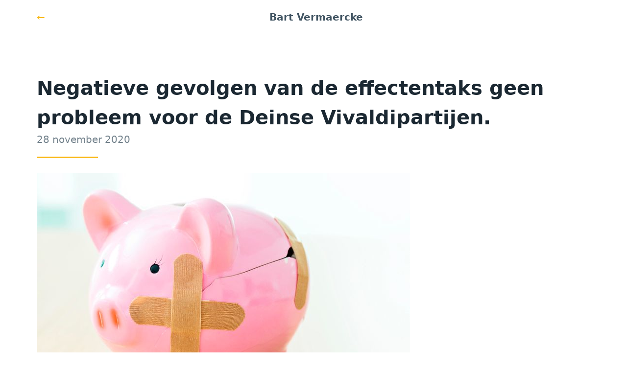

--- FILE ---
content_type: text/html; charset=utf-8
request_url: https://bartvermaercke.be/post/ckyyirli81bpa0e60p5lvla5x
body_size: 1930
content:
<!doctype html><html lang="nl-be"><head><title>Negatieve gevolgen van de effectentaks geen probleem voor de Deinse Vivaldipartijen.</title><meta property="og:title" content="Negatieve gevolgen van de effectentaks geen probleem voor de Deinse Vivaldipartijen."><meta property="og:site_name" content="Bart Vermaercke"><meta property="og:url" content="https://bartvermaercke.be/post/ckyyirli81bpa0e60p5lvla5x/"><meta property="og:description" content="Enthousiasme bij CD&amp;V en Open VLD"><meta property="og:type" content="article"><meta property="og:image" content="/img/wLhxgrLa3x-762.jpeg"><meta charset="utf-8"><meta name="viewport" content="width=device-width,initial-scale=1"><link rel="stylesheet" href="/css/pico.min.css"><link rel="stylesheet" href="/css/app.css?v=1768041793525" rel="stylesheet"></head><body><nav class="container"><ul><li><a href="/">&larr;</a></li></ul><ul><li><strong>Bart Vermaercke</strong></li></ul><ul><li>&nbsp;</li></ul></nav><main class="container"><hgroup><h1>Negatieve gevolgen van de effectentaks geen probleem voor de Deinse Vivaldipartijen.</h1><h2>28 november 2020</h2></hgroup><figure><img src="/img/wLhxgrLa3x-762.jpeg" alt="Negatieve gevolgen van de effectentaks geen probleem voor de Deinse Vivaldipartijen."></figure><p>Eén van de eerste beleidsdaden van de paarsgroene regering is het invoeren van een effectentaks. Iedereen die een effectenrekening aanhoudt met daarop meer dan 1 miljoen euro betaalt een belasting van 0,15%. Ook in Deinze hebben we dergelijke rekeningen die de pensioenfondsen omvatten. Nu heel wat banken een negatieve rente aanrekenen op klassieke zichtrekeningen is een effectenrekening voor grote bedragen een financieel verstandige optie. Een kwestie van goed financieel beheer dus. En dat soort rekeningen gaat de federale regering nu extra belasten.</p><p><strong>Onduidelijkheid en twijfel</strong></p><p>Ik informeerde bij de stad en het pensioenfonds bij Belfius &quot;zou&quot; niet vallen onder de effectentaks, de reden hiervoor is mij niet duidelijk. Over de resterende fondsen bij Ethias is nog geen duidelijkheid.</p><p>De N-VA-fractie stelde op de gemeenteraad voor dat de stad zich solidair zou verzetten tegen deze belasting op lokale besturen.Zij verzocht de burgemeester en het schepencollege om een protestbrief gericht aan premier De Croo en minister van Financiën Van Peteghem te zenden.</p><p>Ook op de provincieraad vroeg ik naar <a title="https://bartvermaercke.be/blog/post/provincie-oost-vlaanderen-riskeert-tot-300000-euro-federale-effectentaks" href="https://bartvermaercke.be/blog/post/provincie-oost-vlaanderen-riskeert-tot-300000-euro-federale-effectentaks">de mogelijke gevolgen</a>. Dit zou kunnen daar kunnen oplopen tot mogelijks 300.000 euro per jaar.</p><p>Ik was ervan overtuigd dat de gemeenteraad zou meegaan met ons voorstel. Waar gaat dit eindigen als we aanvaarden dat de federale regering zomaar extra belastingen kan opleggen aan steden en gemeenten?</p><p><strong>Extra belasting</strong></p><p>De Vivaldipartijen wuifden het voorstel echter weg en hadden geen enkel probleem met een extra belasting die uiteindelijk ook op de gewone burger zal verhaald worden. Blijkbaar is er geld teveel in Deinze.</p><p>Ik ben bijzonder ontgoocheld omtrent het signaal dat niet gegeven wordt. Ik dacht dit hier ging om een rijkentaks.De Vivaldiparijen hebben er blijkbaar geen enkele moeite mee om duizenden euro’s per jaar door te storten naar de federale regering waar het zal terechtkomen in de grote pot van de sociale zekerheid.</p><p>Geld dat anders kan gebruikt worden om de nood te lenigen aan onze eigen bevolking.</p><p><strong>Enthousiasme bij CD&amp;V en Open VLD</strong></p><p>Wel integendeel, de burgemeester vond het zelfs een goed voorstel en ook de fractieleider van Open Deinze en voorzitter van jong-Open VLD hadden <strong>geen enkel probleem</strong> met deze extra belasting.</p><p></p><p><a title="https://doorbraak.be/effectentaks-deelstaten-gaan-nu-mee-federale-sociale-zekerheid-financieren/" href="https://doorbraak.be/effectentaks-deelstaten-gaan-nu-mee-federale-sociale-zekerheid-financieren/">Lees meer over de negatieve effecten van de effectentaks</a></p><p>In dit artikel staat duidelijk: ‘Het feit dat de publieke rechtspersonen deze belasting gaan moeten betalen is eigenlijk een zoveelste transfer. Het Vlaams gewest, de provincies, de gemeenten, de OCMW’s gaan in de mate dat ze effectenrekeningen hebben ter waarde van meer dan één miljoen euro allemaal meebetalen. Dat komt allemaal in de federale kas. Dit is weer een transfer van diegenen die spaarzaam zijn naar zij die alles opdoen en niets opzij zetten. Dat komt nog eens bovenop het feit dat de meeste van die effectenrekeningenhouders sowieso in Vlaanderen terug te vinden zijn.’</p><br><br><br><p>De deelstaten en de lokale overheden gaan nu dus mee de federale sociale zekerheid financieren</p><br><br><br><p>‘Door het feit dat er geen uitzondering is voor publiekrechtelijke rechtspersonen worden al die instellingen mee in het bad getrokken. Dat verbaast mij bijzonder, want hierdoor krijg je dus een échte transfer van het regionale niveau naar het federale. Die federale overheid is verantwoordelijk voor de inkomsten en de uitgaven van de sociale zekerheid, maar die gaat nu wel een stuk van dat geld halen bij de lokale overheden. De deelstaten en de lokale overheden gaan nu dus mee de federale sociale zekerheid financieren.’</p><p></p><p>  </p><p></p></main><section class="container post-nav"><a href="/post/ckyyirma019ey0b50gizg21yh/" class="secondary" role="button">&larr;</a> <a href="/post/ckyyirn1s1dti0d56a37oxyz6/" class="secondary" role="button">&rarr;</a></section><footer class="container"><ul><li><a href="https://deinze.n-va.be/wie-is-wie/bart-vermaercke" class="contrast" target="_blank" rel="noreferrer">Over mij</a></li><li><a href="https://www.facebook.com/BartVermaerckeNVA" class="contrast" target="_blank" rel="noreferrer">Facebook</a></li></ul><ul><li><small>Contacteer mij per <a href="mailto:bart@vermaercke.be" class="secondary">e-mail</a></small></li></ul></footer></body></html>

--- FILE ---
content_type: text/css; charset=utf-8
request_url: https://bartvermaercke.be/css/app.css?v=1768041793525
body_size: 1541
content:
@charset "UTF-8";:root{--primary:#f9b919!important;--primary-hover:#e3aa1a!important;--primary-focus:rgba(249,185,25,.125)!important}.pb-0{padding-bottom:0}hgroup:after{border-bottom:3px solid var(--primary);content:"";display:block;margin-top:1rem;width:125px}article hgroup:after{display:unset}footer ul{padding-left:0}footer ul:first-of-type{margin-bottom:calc(var(--spacing)*.5)}footer ul:first-of-type a{text-decoration:none}footer li{color:var(--muted-color);display:inline-block;list-style:none;margin-bottom:0;padding:0}footer li:not(:first-child):before{content:"·";margin:0 .25rem}.pagination{display:flex;justify-content:center}.post-nav{display:flex;justify-content:space-between}iframe{aspect-ratio:16/9;height:auto;width:100%}.article--home{display:flex;flex-direction:column-reverse;padding:0}@media screen and (min-width:768px){.article--home{flex-direction:row}}.article--home .article__content{padding:var(--block-spacing-vertical) var(--block-spacing-horizontal);width:100%}@media screen and (min-width:768px){.article--home .article__content{width:55%}}.article--home .article__img{background-position:50%;background-size:cover;height:200px}@media screen and (min-width:768px){.article--home .article__img{height:unset;width:45%}}
/*# sourceMappingURL=[data-uri] */